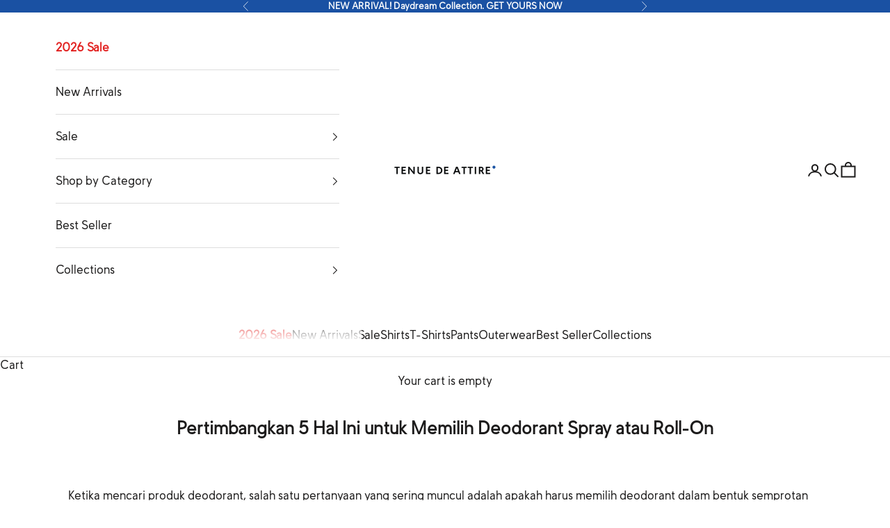

--- FILE ---
content_type: image/svg+xml
request_url: https://cdn.shopify.com/s/files/1/0094/9367/6095/files/VISA-LOGO-01.svg?v=1662367683
body_size: 123
content:
<?xml version="1.0" encoding="utf-8"?>
<!-- Generator: Adobe Illustrator 26.3.1, SVG Export Plug-In . SVG Version: 6.00 Build 0)  -->
<svg version="1.1" id="Layer_1" xmlns="http://www.w3.org/2000/svg" xmlns:xlink="http://www.w3.org/1999/xlink" x="0px" y="0px"
	 viewBox="0 0 38 24" style="enable-background:new 0 0 38 24;" xml:space="preserve">
<style type="text/css">
	.st0{opacity:7.000000e-02;enable-background:new    ;}
	.st1{fill:#FFFFFF;}
	.st2{clip-path:url(#SVGID_00000062913061154731913310000006636051588615455109_);}
	.st3{fill-rule:evenodd;clip-rule:evenodd;fill:#034EA2;}
	.st4{fill-rule:evenodd;clip-rule:evenodd;fill:#00ABD6;}
	.st5{fill-rule:evenodd;clip-rule:evenodd;fill:#FFFFFF;}
	.st6{fill-rule:evenodd;clip-rule:evenodd;}
	.st7{fill:#1434CB;}
</style>
<path class="st0" d="M35,0H3C1.3,0,0,1.3,0,3v18c0,1.7,1.3,3,3,3h32c1.7,0,3-1.3,3-3V3C38,1.3,36.7,0,35,0z"/>
<path class="st1" d="M35,1c1.1,0,2,0.9,2,2v18c0,1.1-0.9,2-2,2H3c-1.1,0-2-0.9-2-2V3c0-1.1,0.9-2,2-2H35"/>
<g>
	<path id="path3789" class="st7" d="M23.8,6.8c-2.3,0-4.3,1.2-4.3,3.4c0,2.5,3.6,2.7,3.6,3.9c0,0.5-0.6,1-1.6,1
		c-1.5,0-2.6-0.7-2.6-0.7l-0.5,2.2c0,0,1.3,0.6,2.9,0.6c2.5,0,4.4-1.2,4.4-3.4c0-2.6-3.6-2.8-3.6-4c0-0.4,0.5-0.9,1.5-0.9
		c1.2,0,2.1,0.5,2.1,0.5l0.5-2.1C26.3,7.3,25.3,6.8,23.8,6.8L23.8,6.8z M3.1,7L3,7.3c0,0,1,0.2,1.8,0.5C5.9,8.2,6,8.5,6.2,9.2l2,7.8
		H11l4.2-10h-2.7l-2.7,6.8L8.6,8C8.5,7.4,8,7,7.4,7H3.1z M16.2,7l-2.1,10h2.6l2.1-10L16.2,7L16.2,7z M30.7,7c-0.6,0-1,0.3-1.2,0.9
		L25.7,17h2.7l0.5-1.5h3.3l0.3,1.5H35L32.9,7L30.7,7L30.7,7z M31.1,9.7l0.8,3.8h-2.2L31.1,9.7L31.1,9.7z"/>
</g>
</svg>


--- FILE ---
content_type: image/svg+xml
request_url: https://cdn.shopify.com/shopifycloud/web/assets/v1/b5fe3afe4b0900448d2f1156b5753be5a6fb7738c5131b530e5176aa56dca78a.svg
body_size: 224
content:
<svg width="38" height="24" viewBox="0 0 38 24" xmlns="http://www.w3.org/2000/svg" aria-labelledby="pi-ovo"><g fill="none"><path d="M35 0H3a3 3 0 0 0-3 3v18a3 3 0 0 0 3 3h32a3 3 0 0 0 3-3V3a3 3 0 0 0-3-3z" fill="#000" opacity=".07"/><path d="M35 1a2 2 0 0 1 2 2v18a2 2 0 0 1-2 2H3a2 2 0 0 1-2-2V3a2 2 0 0 1 2-2h32" fill="#FFF"/><path d="M11.728 8.401c-.638-.282-.905-.336-1.798-.368-1.16-.033-1.833.097-2.622.53-.718.403-1.566 1.281-1.937 2.019-.278.563-.313.736-.313 1.864.012 1.117.046 1.312.313 1.864.58 1.16 1.763 2.115 3.016 2.43 1.775.444 3.538-.011 4.756-1.236.882-.879 1.253-1.779 1.253-3.058 0-1.822-.951-3.264-2.668-4.045zm-3.19 1.323c.615-.26 1.705-.26 2.32 0 1.45.607 2.158 2.494 1.508 3.969-.255.542-.963 1.247-1.508 1.474-.58.25-1.647.26-2.239.044-.591-.239-1.276-.878-1.566-1.464-.301-.618-.325-1.92-.058-2.505.267-.564.998-1.29 1.543-1.518zm22.075-1.572c-.743-.185-1.937-.185-2.657 0-1.055.26-2.157 1.062-2.737 1.984-.743 1.193-.824 3.058-.174 4.294.754 1.42 2.169 2.32 3.828 2.429 2.1.141 3.805-.759 4.698-2.45.348-.684.371-.781.371-1.963 0-1.193-.023-1.29-.371-1.963a4.6 4.6 0 0 0-2.958-2.331zm-2.471 1.572c.615-.26 1.705-.271 2.32 0 .545.228 1.253.933 1.508 1.475.673 1.518-.081 3.415-1.59 4.012-.59.228-1.658.206-2.238-.044-1.114-.477-1.728-1.463-1.728-2.721s.614-2.245 1.728-2.722zm-9.593-.78-.035.737-.383.032c-.313.033-.371.076-.313.217.44 1.139 1.984 4.337 2.042 4.283.058-.065 1.415-3.112 1.925-4.337.035-.076-.093-.141-.336-.163l-.383-.032-.035-.738-.035-.726h3.028v.412c0 .282-.44 1.388-1.462 3.61a369.45 369.45 0 0 0-1.763 3.926l-.313.748-.557-.054c-.429-.032-.65-.12-.893-.358-.22-.206-.847-1.42-1.81-3.513-.812-1.757-1.484-3.21-1.496-3.231-.023-.022-.232-.044-.476-.055l-.452-.032-.035-.727-.035-.726h3.852l-.035.726z" fill="#4C3494"/></g></svg>

--- FILE ---
content_type: image/svg+xml
request_url: https://cdn.shopify.com/shopifycloud/web/assets/v1/19d27829b195caec79ce261a2ad2eba67adfd6aa416fc6b4ef3575df312c12b1.svg
body_size: 3776
content:
<svg width="38" height="24" viewBox="0 0 38 24" aria-labelledby="pi-kredivo" xmlns="http://www.w3.org/2000/svg"><path opacity=".07" d="M35 0H3C1.3 0 0 1.3 0 3v18c0 1.7 1.4 3 3 3h32c1.7 0 3-1.3 3-3V3c0-1.7-1.4-3-3-3z"/><path fill="#fff" d="M35 1c1.1 0 2 .9 2 2v18c0 1.1-.9 2-2 2H3c-1.1 0-2-.9-2-2V3c0-1.1.9-2 2-2h32"/><path d="M8.249 17.265a116.297 116.297 0 0 0-1.819-2.1c-.173-.188-.226-.285-.227-.419 0-.055.003-.078.016-.108.02-.044-.004-.018.68-.761l.606-.66c.23-.251.25-.271.305-.301.135-.073.252-.08.37-.018.068.034.006-.034.812.889l1.243 1.422c.7.799 1.266 1.45 1.378 1.582.11.13.142.218.142.386 0 .155-.042.262-.128.327-.076.058.055.054-1.618.054H8.5l-.25-.293Z" fill="#48BBE5"/><path d="M35.088 16.874v-.652l.053-.016c.187-.057.276-.074.42-.08.158-.007.378.027.378.057 0 .013-.056.304-.06.308a.503.503 0 0 1-.08-.014.716.716 0 0 0-.27-.016l-.067.01-.002.527-.002.527h-.37v-.651Zm-9.985-.308c.154-.015.237-.055.278-.132.022-.041.023-.05.023-.13 0-.073-.002-.092-.017-.12-.038-.074-.11-.117-.226-.134a1.083 1.083 0 0 0-.239-.003l-.041.005v.522h.069c.038 0 .106-.004.153-.008Zm-.616.067v-.892l.089-.014c.192-.03.47-.039.63-.021.12.013.248.05.336.095a.47.47 0 0 1 .249.31c.02.075.024.256.008.34a.474.474 0 0 1-.265.36c-.138.07-.264.097-.502.105l-.151.005v.604h-.394v-.892Zm-3.175.853a14.55 14.55 0 0 1-.417-1.327c0-.01.038-.011.193-.011h.193l.007.03a18.027 18.027 0 0 0 .196.842c.007.025.008.023.025-.032.023-.077.125-.478.172-.676l.038-.16.133-.002.134-.002.065.282c.062.267.146.6.154.608.008.008.102-.373.171-.695l.042-.195h.385l-.005.026a16.043 16.043 0 0 1-.392 1.247l-.04.104-.145-.002-.146-.002-.076-.246a11.74 11.74 0 0 1-.115-.387.552.552 0 0 0-.044-.132c-.003.006-.02.066-.038.134-.038.147-.08.294-.14.49l-.045.145h-.289l-.016-.039Zm-3.489-.623V16.2l.03-.01c.055-.016.194-.042.297-.056.146-.018.379-.012.46.013a.44.44 0 0 1 .206.123c.087.09.127.201.142.394a9.2 9.2 0 0 1 .006.48l-.002.377-.187.002-.187.002-.002-.444c-.003-.387-.005-.45-.016-.485-.04-.122-.104-.154-.285-.141l-.083.006-.002.53-.002.53-.187.002-.188.002v-.662Zm14.828.673a.412.412 0 0 1-.323-.318c-.025-.101-.028-.185-.028-.793v-.613l.018-.004a6.72 6.72 0 0 1 .167-.03l.168-.028.017-.004v.402h.449v.328h-.45l.003.285c.004.305.007.333.047.395.035.054.06.062.184.06a.513.513 0 0 0 .164-.017c.037-.011.054-.014.056-.007.002.005.014.072.027.148.018.107.022.14.014.146-.015.01-.131.046-.182.055a1.35 1.35 0 0 1-.331-.005Zm-1.168-.295c.003-.002.006-.07.006-.15v-.146l-.036-.006a.873.873 0 0 0-.254.008c-.047.015-.09.05-.104.086a.213.213 0 0 0 .013.146.198.198 0 0 0 .126.067c.043.007.236.003.249-.005Zm-.376.297a.532.532 0 0 1-.188-.06c-.136-.07-.202-.193-.202-.375 0-.188.083-.313.252-.38a.815.815 0 0 1 .35-.048c.07.003.137.007.15.01l.022.006-.004-.058c-.006-.097-.053-.157-.14-.183a1.073 1.073 0 0 0-.42.03.231.231 0 0 1-.041.01l-.025-.154c-.017-.112-.02-.153-.014-.157.018-.012.157-.04.254-.052.228-.028.411-.005.538.067.056.032.13.115.157.177.048.111.05.129.053.643l.003.469-.042.009a2.03 2.03 0 0 1-.459.054c-.128.002-.2 0-.244-.008Zm-.856.003c-.177-.02-.303-.093-.356-.206-.044-.093-.044-.102-.044-.973v-.8l.167-.028.185-.031.017-.005.003.795c.002.742.003.796.016.826.008.018.02.04.027.048a.2.2 0 0 0 .108.052.163.163 0 0 1 .043.01c.007.005.002.048-.017.163l-.025.158-.032-.002c-.017 0-.059-.003-.092-.007Zm-3.427-.3.018-.003-.002-.145-.002-.145-.028-.007a1.025 1.025 0 0 0-.248.002c-.087.02-.136.084-.127.166a.216.216 0 0 0 .019.066c.018.033.076.063.134.072.044.006.2.002.236-.005Zm-.356.3c-.244-.038-.374-.157-.4-.367-.03-.246.087-.416.331-.479a.725.725 0 0 1 .21-.018c.078 0 .163.003.189.006l.046.007-.006-.051a.38.38 0 0 0-.015-.077.197.197 0 0 0-.092-.098c-.096-.04-.276-.032-.487.021-.009.002-.016-.03-.034-.144a1.552 1.552 0 0 1-.019-.156c.004-.01.083-.03.198-.05.115-.021.356-.021.441 0a.438.438 0 0 1 .308.226c.054.114.053.11.056.64l.003.481-.038.009a3.024 3.024 0 0 1-.305.05c-.102.01-.319.01-.386 0Zm-12.04-.004c-.2-.045-.317-.162-.37-.373-.018-.067-.018-.084-.021-.543l-.003-.473h.371v.4c0 .232.004.421.008.452.018.115.045.166.105.2.03.016.044.018.143.017a.9.9 0 0 0 .124-.005c.013-.006.014-.039.014-.535v-.53h.37v1.328l-.03.008a1.924 1.924 0 0 1-.71.053Zm-1.481-1.119c.15-.02.222-.083.222-.196 0-.105-.063-.167-.19-.189a2.007 2.007 0 0 0-.32-.003l-.018.005v.392h.12c.066 0 .15-.004.186-.009Zm.033.784c.181-.029.253-.094.254-.23 0-.111-.045-.174-.153-.212-.044-.015-.073-.017-.245-.02l-.195-.003v.468l.05.003c.12.007.22.005.289-.006Zm-.32.339a1.856 1.856 0 0 1-.383-.046c-.013-.004-.014-.053-.014-.879v-.875l.06-.01a2.4 2.4 0 0 1 .448-.03c.188 0 .242.003.307.015a.869.869 0 0 1 .244.082.527.527 0 0 1 .18.188.485.485 0 0 1 .004.393.537.537 0 0 1-.13.147l-.027.017.055.028c.15.076.225.21.225.405 0 .11-.01.16-.051.25-.06.132-.195.232-.374.278a1.834 1.834 0 0 1-.543.037Zm21.647-.89a.25.25 0 0 0-.132-.194c-.029-.015-.049-.018-.103-.018-.06 0-.073.003-.114.024-.067.036-.112.106-.133.207l-.006.027h.495l-.007-.046Zm-.315.898a.615.615 0 0 1-.475-.328.92.92 0 0 1 0-.75.6.6 0 0 1 .387-.333.827.827 0 0 1 .338-.004.542.542 0 0 1 .247.14.523.523 0 0 1 .142.239.936.936 0 0 1 .038.327l-.002.123-.424.003-.424.002.006.026a.294.294 0 0 0 .144.186c.107.057.353.056.523-.003.047-.016.053-.016.056-.005.01.034.045.289.042.298-.004.011-.065.033-.141.052a1.473 1.473 0 0 1-.457.027Zm-13.875-.347c.068-.034.116-.106.141-.21a.551.551 0 0 0 .013-.183c-.004-.135-.015-.178-.063-.253a.187.187 0 0 0-.085-.079c-.049-.026-.054-.027-.122-.024-.081.003-.123.022-.169.077-.064.076-.09.184-.085.338.008.18.07.301.177.342a.353.353 0 0 0 .193-.008Zm-.229.347c-.294-.055-.49-.29-.52-.629-.042-.458.237-.805.647-.805.113 0 .245.036.334.091a.74.74 0 0 1 .186.182c.133.204.16.52.067.768a.608.608 0 0 1-.27.322.558.558 0 0 1-.295.076.88.88 0 0 1-.149-.005Zm3.113.358a1.475 1.475 0 0 1-.132-.038.208.208 0 0 1 .015-.064 1.82 1.82 0 0 0 .079-.573l-.005-.109.195.002.196.003v.139a.91.91 0 0 1-.019.224 1.59 1.59 0 0 1-.12.352c-.04.084-.05.1-.065.1a2.272 2.272 0 0 1-.144-.036Zm4.59.08c-.089-.02-.128-.036-.124-.05a6.45 6.45 0 0 0 .033-.154l.03-.14s.026.005.056.014c.065.017.18.02.228.006.043-.014.105-.079.136-.144l.025-.051-.07-.15a7.247 7.247 0 0 1-.425-1.165c0-.003.088-.005.195-.005h.196l.034.125c.073.269.241.783.252.771.016-.017.166-.532.238-.818l.02-.074.19-.002c.157-.002.19 0 .19.009a10.43 10.43 0 0 1-.426 1.236c-.116.276-.18.39-.265.476-.096.096-.19.13-.36.129a.964.964 0 0 1-.153-.012Zm-12.04-.003c-.075-.018-.106-.03-.106-.04 0-.01.053-.268.06-.289.003-.012.008-.012.06.003a.408.408 0 0 0 .14.013c.108-.003.139-.02.195-.108.057-.088.057-.088.005-.196a8.734 8.734 0 0 1-.236-.555 9.303 9.303 0 0 1-.2-.605l-.015-.06.197.003.198.002.038.139c.069.25.224.732.242.753.011.011.158-.485.245-.829l.018-.067h.192c.105 0 .192.002.192.004 0 .01-.106.358-.146.48-.15.456-.355.96-.456 1.123a.488.488 0 0 1-.296.233.967.967 0 0 1-.327-.004Zm-13.327-.503a.581.581 0 0 1-.068-.024.33.33 0 0 1-.134-.141L2 17.266V13.84l3.444-3.918 3.443-3.919 1.489-.002c1.465-.002 1.49-.002 1.54.014.112.036.21.12.255.221a.283.283 0 0 1 .027.122.433.433 0 0 1-.05.235c-.044.098-.088.156-.25.335-.398.438-1.58 1.777-5.413 6.125a741.996 741.996 0 0 1-3.788 4.288.493.493 0 0 1-.213.127.6.6 0 0 1-.26.013Z" fill="#F37D31"/><path d="M11.129 14.251c-.11-.026-.162-.085-.181-.203-.006-.037-.008-.663-.007-2.143l.002-2.09.021-.045c.03-.065.063-.1.117-.126.075-.035.125-.04.439-.037.285.003.29.003.327.022.02.01.048.033.06.05.036.046.113.22.188.423.036.1.07.183.073.187.006.007.11-.119.221-.268.089-.12.224-.265.305-.329.166-.13.301-.166.561-.151.353.02.571.106.941.373.206.148.218.159.243.209.02.04.022.05.02.107-.005.081-.018.11-.217.462-.172.305-.21.358-.284.395a.184.184 0 0 1-.108.023c-.091 0-.133-.018-.214-.09a.978.978 0 0 0-.389-.226 1.068 1.068 0 0 0-.367-.013c-.213.045-.364.176-.55.475l-.043.071v1.355c0 1.18-.002 1.362-.012 1.403a.204.204 0 0 1-.133.156c-.04.017-.05.017-.505.019-.348.001-.476-.001-.508-.009Zm6.513-2.933a.986.986 0 0 0-.11-.196c-.159-.243-.35-.39-.58-.445a1.074 1.074 0 0 0-.317-.022c-.256.032-.515.22-.7.509a.7.7 0 0 0-.08.155c0 .006.284.008.893.008.677 0 .894-.002.894-.01Zm-.898 3.013a2.38 2.38 0 0 1-2.109-1.628 2.234 2.234 0 0 1-.117-.716c-.007-.29.018-.5.088-.754.27-.973 1.057-1.64 1.997-1.692a2.104 2.104 0 0 1 1.48.496c.095.079.286.279.361.378.244.322.397.692.443 1.077.024.205.016.596-.015.68-.041.113-.121.16-.308.18-.047.005-.583.008-1.417.008h-1.342l.006.039c.017.118.077.27.145.367a.95.95 0 0 0 .604.39c.075.018.107.02.248.02a.89.89 0 0 0 .263-.024c.138-.03.294-.085.4-.14a.952.952 0 0 0 .238-.16c.076-.068.142-.101.191-.097.053.006.089.026.15.085.082.079.428.49.453.538a.174.174 0 0 1 .021.097c0 .102-.015.127-.15.25-.366.335-.766.529-1.212.59a3.18 3.18 0 0 1-.418.016Zm5.262-1.261c.45-.102.77-.438.868-.91.022-.107.024-.307.004-.42a1.274 1.274 0 0 0-.18-.463 1.34 1.34 0 0 0-.266-.288 1.176 1.176 0 0 0-.41-.196 1.429 1.429 0 0 0-.386-.015.947.947 0 0 0-.544.287c-.276.287-.391.747-.296 1.18.1.456.412.768.836.836.07.012.304.004.374-.011Zm-.528 1.265c-.754-.068-1.406-.543-1.736-1.264a2.626 2.626 0 0 1-.223-.777 4.3 4.3 0 0 1 0-.712 2.58 2.58 0 0 1 .219-.769c.191-.415.472-.74.836-.965a2.03 2.03 0 0 1 .99-.307c.271-.014.446.02.647.127.15.08.259.17.44.36.075.079.138.144.14.144 0 0 .003-.396.004-.88l.002-.879.023-.047a.3.3 0 0 1 .058-.08c.066-.06.063-.06.542-.064.288-.001.441 0 .475.007a.308.308 0 0 1 .218.157l.023.044v2.816c0 2.736 0 2.817-.014 2.86a.226.226 0 0 1-.128.133l-.047.02h-.417c-.23 0-.431-.004-.448-.007-.077-.017-.125-.099-.233-.395a3.653 3.653 0 0 0-.06-.16 1.733 1.733 0 0 0-.135.132c-.197.2-.348.32-.51.4-.206.104-.382.132-.666.106Zm7.308-.081c-.082-.013-.133-.046-.168-.11-.016-.028-1.61-4.08-1.664-4.226a.334.334 0 0 1-.02-.112c-.002-.11.051-.173.16-.191.065-.011.948-.012 1.01-.001.1.017.17.08.206.183a174.376 174.376 0 0 0 .722 2.334c.026.079.051.147.055.15.003.005.012-.01.018-.032l.375-1.254c.237-.789.372-1.228.387-1.255a.24.24 0 0 1 .136-.119c.032-.009.153-.01.572-.01.594 0 .59-.001.648.052.033.03.033.032.036.091a.274.274 0 0 1-.016.118c-.03.088-1.682 4.21-1.704 4.247a.374.374 0 0 1-.126.124c-.028.014-.06.015-.307.016a4.458 4.458 0 0 1-.32-.005Zm-3.512.003a.22.22 0 0 1-.178-.144c-.014-.042-.015-.13-.015-2.175V9.807l.023-.05a.244.244 0 0 1 .12-.128c.039-.019.039-.019.473-.021.456-.003.495 0 .562.032a.436.436 0 0 1 .143.147l.018.036v4.255l-.018.038a.316.316 0 0 1-.047.068c-.073.076-.09.078-.62.077-.242 0-.45-.002-.46-.004Zm8.621-1.187a.954.954 0 0 0 .564-.373c.077-.107.152-.282.187-.439a1.62 1.62 0 0 0 .01-.589 1.21 1.21 0 0 0-.318-.634.89.89 0 0 0-.656-.265.9.9 0 0 0-.547.168c-.447.31-.606 1.023-.35 1.573a.979.979 0 0 0 .725.567c.09.015.307.01.385-.008Zm-.413 1.266a2.295 2.295 0 0 1-1.896-1.396 2.563 2.563 0 0 1-.148-1.545c.164-.766.69-1.406 1.387-1.689a2.2 2.2 0 0 1 .87-.167c.316 0 .58.05.852.162a2.33 2.33 0 0 1 1.254 1.247 2.56 2.56 0 0 1-.009 1.999 2.37 2.37 0 0 1-.985 1.105 2.33 2.33 0 0 1-.799.272 3.7 3.7 0 0 1-.526.012ZM2.268 11.898a.356.356 0 0 1-.226-.199l-.03-.063-.002-2.697c-.002-3.025-.008-2.748.058-2.825a.304.304 0 0 1 .166-.097c.05-.013.135-.014 1.168-.014 1.032 0 1.118.001 1.164.014a.3.3 0 0 1 .15.087c.042.043.066.09.084.161.01.043.012.224.012 1.55v1.5l-.305.352c-1.118 1.296-1.79 2.058-1.881 2.137a.403.403 0 0 1-.358.094Z" fill="#48BBE5"/><path d="M25.255 9.049a.219.219 0 0 1-.162-.162c-.016-.055-.016-.07-.014-.511l.002-.455.023-.047c.024-.05.053-.076.115-.102.032-.013.08-.014.484-.017.47-.003.525 0 .597.032.05.023.095.076.112.132.011.04.013.091.01.474l-.002.43-.026.056a.352.352 0 0 1-.14.154l-.038.02h-.469c-.258.002-.48 0-.492-.004Z" fill="#F37D31"/></svg>

--- FILE ---
content_type: image/svg+xml
request_url: https://cdn.shopify.com/s/files/1/0094/9367/6095/files/MASTER-LOGO-01.svg?v=1662367684
body_size: 185
content:
<?xml version="1.0" encoding="utf-8"?>
<!-- Generator: Adobe Illustrator 26.3.1, SVG Export Plug-In . SVG Version: 6.00 Build 0)  -->
<svg version="1.1" id="Layer_1" xmlns="http://www.w3.org/2000/svg" xmlns:xlink="http://www.w3.org/1999/xlink" x="0px" y="0px"
	 viewBox="0 0 38 24" style="enable-background:new 0 0 38 24;" xml:space="preserve">
<style type="text/css">
	.st0{opacity:7.000000e-02;enable-background:new    ;}
	.st1{fill:#FFFFFF;}
	.st2{clip-path:url(#SVGID_00000049217567749939489670000008032975269805096376_);}
	.st3{fill-rule:evenodd;clip-rule:evenodd;fill:#034EA2;}
	.st4{fill-rule:evenodd;clip-rule:evenodd;fill:#00ABD6;}
	.st5{fill-rule:evenodd;clip-rule:evenodd;fill:#FFFFFF;}
	.st6{fill-rule:evenodd;clip-rule:evenodd;}
	.st7{fill:#1434CB;}
	.st8{fill:#010101;}
	.st9{fill:#F16522;}
	.st10{fill:#E41B24;}
	.st11{fill:#F89E1B;}
</style>
<path class="st0" d="M35,0H3C1.3,0,0,1.3,0,3v18c0,1.7,1.3,3,3,3h32c1.7,0,3-1.3,3-3V3C38,1.3,36.7,0,35,0z"/>
<path class="st1" d="M35,1c1.1,0,2,0.9,2,2v18c0,1.1-0.9,2-2,2H3c-1.1,0-2-0.9-2-2V3c0-1.1,0.9-2,2-2H35"/>
<g id="XMLID_24_">
	<path id="XMLID_33_" class="st8" d="M11.2,21.5v-1.3c0-0.5-0.3-0.8-0.8-0.8c-0.3,0-0.5,0.1-0.7,0.4c-0.1-0.2-0.4-0.4-0.7-0.4
		c-0.2,0-0.4,0.1-0.6,0.3v-0.2H7.9v2h0.4v-1.1c0-0.4,0.2-0.5,0.5-0.5c0.3,0,0.4,0.2,0.4,0.5v1.1h0.4v-1.1c0-0.4,0.2-0.5,0.5-0.5
		c0.3,0,0.4,0.2,0.4,0.5v1.1H11.2z M17.7,19.5H17v-0.6h-0.4v0.6h-0.4v0.4h0.4v0.9c0,0.5,0.2,0.7,0.7,0.7c0.2,0,0.4-0.1,0.6-0.2
		L17.7,21c-0.1,0.1-0.3,0.1-0.4,0.1c-0.2,0-0.3-0.1-0.3-0.3v-0.9h0.7V19.5z M21.5,19.4c-0.3,0-0.4,0.1-0.5,0.3v-0.2h-0.4v2H21v-1.1
		c0-0.3,0.1-0.5,0.4-0.5c0.1,0,0.2,0,0.3,0.1l0.1-0.4C21.7,19.5,21.6,19.4,21.5,19.4 M15.8,19.6c-0.2-0.1-0.5-0.2-0.8-0.2
		c-0.5,0-0.8,0.2-0.8,0.6c0,0.3,0.2,0.5,0.7,0.6l0.2,0c0.2,0,0.4,0.1,0.4,0.2c0,0.2-0.2,0.2-0.5,0.2c-0.3,0-0.5-0.1-0.7-0.2
		l-0.2,0.3c0.2,0.2,0.5,0.3,0.9,0.3c0.6,0,0.9-0.3,0.9-0.7c0-0.4-0.3-0.5-0.7-0.6l-0.2,0c-0.2,0-0.3-0.1-0.3-0.2
		c0-0.1,0.1-0.2,0.4-0.2c0.3,0,0.5,0.1,0.6,0.2L15.8,19.6z M27.6,19.4c-0.3,0-0.4,0.1-0.5,0.3v-0.2h-0.4v2h0.4v-1.1
		c0-0.3,0.1-0.5,0.4-0.5c0.1,0,0.2,0,0.3,0.1l0.1-0.4C27.8,19.5,27.7,19.4,27.6,19.4 M21.9,20.5c0,0.6,0.4,1.1,1.1,1.1
		c0.3,0,0.5-0.1,0.7-0.2L23.5,21c-0.2,0.1-0.3,0.2-0.5,0.2c-0.4,0-0.6-0.3-0.6-0.6c0-0.4,0.3-0.6,0.6-0.6c0.2,0,0.4,0.1,0.5,0.2
		l0.2-0.4c-0.2-0.2-0.4-0.2-0.7-0.2C22.4,19.4,21.9,19.9,21.9,20.5 M26.1,20.5v-1h-0.4v0.2c-0.1-0.2-0.4-0.3-0.6-0.3
		c-0.6,0-1,0.4-1,1.1c0,0.6,0.4,1.1,1,1.1c0.3,0,0.5-0.1,0.6-0.3v0.2h0.4V20.5z M24.4,20.5c0-0.4,0.2-0.6,0.6-0.6
		c0.4,0,0.6,0.3,0.6,0.6c0,0.4-0.2,0.6-0.6,0.6C24.7,21.1,24.4,20.9,24.4,20.5 M19.1,19.4c-0.6,0-1,0.4-1,1.1c0,0.6,0.4,1.1,1,1.1
		c0.3,0,0.6-0.1,0.8-0.3L19.7,21c-0.2,0.1-0.4,0.2-0.6,0.2c-0.3,0-0.5-0.1-0.6-0.5h1.5c0-0.1,0-0.1,0-0.2
		C20.1,19.9,19.7,19.4,19.1,19.4 M19.1,19.8c0.3,0,0.5,0.2,0.5,0.5h-1C18.6,20,18.8,19.8,19.1,19.8 M30.1,20.5v-1.8h-0.4v1.1
		c-0.1-0.2-0.4-0.3-0.6-0.3c-0.6,0-1,0.4-1,1.1c0,0.6,0.4,1.1,1,1.1c0.3,0,0.5-0.1,0.6-0.3v0.2h0.4V20.5z M28.5,20.5
		c0-0.4,0.2-0.6,0.6-0.6c0.4,0,0.6,0.3,0.6,0.6c0,0.4-0.2,0.6-0.6,0.6C28.7,21.1,28.5,20.9,28.5,20.5 M13.6,20.5v-1h-0.4v0.2
		c-0.1-0.2-0.4-0.3-0.6-0.3c-0.6,0-1,0.4-1,1.1c0,0.6,0.4,1.1,1,1.1c0.3,0,0.5-0.1,0.6-0.3v0.2h0.4V20.5z M12,20.5
		c0-0.4,0.2-0.6,0.6-0.6c0.4,0,0.6,0.3,0.6,0.6c0,0.4-0.2,0.6-0.6,0.6C12.2,21.1,12,20.9,12,20.5"/>
	<rect id="XMLID_5_" x="15.7" y="4.1" class="st9" width="6.7" height="12"/>
	<path id="XMLID_4_" class="st10" d="M16.1,10.1c0-2.4,1.1-4.6,2.9-6c-1.3-1-2.9-1.6-4.7-1.6c-4.2,0-7.6,3.4-7.6,7.6
		c0,4.2,3.4,7.6,7.6,7.6c1.8,0,3.4-0.6,4.7-1.6C17.2,14.7,16.1,12.5,16.1,10.1"/>
	<path id="XMLID_27_" class="st11" d="M31.3,10.1c0,4.2-3.4,7.6-7.6,7.6c-1.8,0-3.4-0.6-4.7-1.6c1.8-1.4,2.9-3.6,2.9-6
		s-1.1-4.6-2.9-6c1.3-1,2.9-1.6,4.7-1.6C27.9,2.4,31.3,5.8,31.3,10.1"/>
</g>
</svg>


--- FILE ---
content_type: image/svg+xml
request_url: https://cdn.shopify.com/shopifycloud/web/assets/v1/c544787ee28c857f6a12810cb71fe536d2f79abbc670e1d21a5f7482f8be9b8d.svg
body_size: 500
content:
<svg width="38" height="24" viewBox="0 0 38 24" aria-labelledby="pi-mandiri" xmlns="http://www.w3.org/2000/svg"><path d="M35 0H3a3 3 0 0 0-3 3v18a3 3 0 0 0 3 3h32a3 3 0 0 0 3-3V3a3 3 0 0 0-3-3z" opacity=".07" style="isolation:isolate"/><path d="M35 1a2 2 0 0 1 2 2v18a2 2 0 0 1-2 2H3a2 2 0 0 1-2-2V3a2 2 0 0 1 2-2h32" fill="#fff"/><g clip-path="url(#a)"><path d="M3.038 13.403c0-.462-.009-.85-.034-1.197h.876l.041.595h.025c.198-.314.561-.686 1.238-.686.529 0 .941.298 1.115.744h.017c.14-.223.305-.389.495-.504.223-.157.48-.24.81-.24.668 0 1.345.454 1.345 1.743v2.37h-.991v-2.222c0-.668-.231-1.065-.718-1.065-.347 0-.603.248-.71.537a1.43 1.43 0 0 0-.05.338v2.412h-.99v-2.33c0-.56-.224-.957-.695-.957-.379 0-.634.298-.726.578a.881.881 0 0 0-.058.33v2.379h-.99v-2.825zm9.788 1.859c0 .363.017.717.057.966h-.916l-.066-.446h-.025c-.248.314-.669.536-1.188.536-.81 0-1.264-.586-1.264-1.197 0-1.017.9-1.527 2.387-1.52v-.065c0-.265-.108-.702-.818-.702-.397 0-.81.124-1.082.297l-.198-.661c.297-.182.818-.355 1.453-.355 1.288 0 1.66.818 1.66 1.692v1.455zm-.991-.999c-.719-.017-1.404.14-1.404.751 0 .396.257.578.579.578a.824.824 0 0 0 .792-.553.748.748 0 0 0 .033-.223v-.553zm1.693-.86c0-.462-.009-.85-.033-1.197h.891l.05.604h.024c.173-.314.611-.695 1.28-.695.702 0 1.428.454 1.428 1.727v2.385h-1.015v-2.27c0-.578-.215-1.017-.768-1.017-.404 0-.686.29-.793.595-.033.09-.04.215-.04.33v2.362h-1.025v-2.824zm8.044-2.812v4.505c0 .413.017.86.033 1.132h-.908l-.041-.636h-.017c-.24.446-.727.726-1.313.726-.958 0-1.717-.817-1.717-2.055-.009-1.346.833-2.147 1.8-2.147.553 0 .95.23 1.13.53h.018V10.59h1.015zm-1.015 3.292a1.4 1.4 0 0 0-.025-.265c-.091-.395-.412-.718-.875-.718-.652 0-1.016.578-1.016 1.33 0 .734.363 1.27 1.008 1.27a.896.896 0 0 0 .874-.718c.025-.09.034-.19.034-.297v-.602zm1.733 2.345v-4.022h1.025v4.022H22.29zm1.742-2.725c0-.545-.007-.933-.032-1.296h.883l.033.767h.033c.198-.57.669-.767 1.1-.767.098 0 .155-.017.238 0v.892a1.41 1.41 0 0 0-.297-.033c-.488 0-.818.314-.909.767-.02.104-.03.21-.032.315v2.08h-1.017v-2.725zm2.726 2.725v-4.022h1.023v4.022h-1.023z" fill="#0D2B5B"/><path d="M34.154 7.954c-.507-.579-1.045-.317-1.474-.104-.18.089-1.48.826-1.48.826-.713.294-1.267-.027-1.485-.297a.638.638 0 0 1-.056-.08l-.051-.089a3.968 3.968 0 0 0-.285-.427 2.41 2.41 0 0 0-.206-.234c-.487-.492-1.266-.837-2.568-.21-.617.357-2.625 1.504-2.625 1.504-.755.31-1.332-.068-1.52-.345a.21.21 0 0 1-.022-.034l-.024-.042-.127-.208a2.667 2.667 0 0 0-.39-.499c-.485-.489-1.26-.833-2.55-.219L16.695 8.98h-.001l-1.329.76.688.844c.29.275.833.728 1.674.346l2.33-1.348c1.986-1.09 2.965-.049 3.398.645.015.022.027.045.041.066v.001l.014.025.05.08c.21.32.543.526.94.517.218-.005.367-.076.583-.196l2.246-1.303.005-.002c2.01-1.103 3.006.006 3.431.7.033.06.07.117.11.17.21.286.5.473.87.464.243-.005.516-.151.557-.178l2.693-1.555c.001.001-.274-.415-.84-1.062z" fill="#FDD213"/></g><defs><clipPath id="a"><path fill="#fff" transform="translate(3 7)" d="M0 0h32v9.318H0z"/></clipPath></defs></svg>

--- FILE ---
content_type: image/svg+xml
request_url: https://cdn.shopify.com/s/files/1/0094/9367/6095/files/JCB-LOGO-01.svg?v=1662367683
body_size: 832
content:
<?xml version="1.0" encoding="utf-8"?>
<!-- Generator: Adobe Illustrator 26.3.1, SVG Export Plug-In . SVG Version: 6.00 Build 0)  -->
<svg version="1.1" id="Layer_1" xmlns="http://www.w3.org/2000/svg" xmlns:xlink="http://www.w3.org/1999/xlink" x="0px" y="0px"
	 viewBox="0 0 38 24" style="enable-background:new 0 0 38 24;" xml:space="preserve">
<style type="text/css">
	.st0{opacity:7.000000e-02;enable-background:new    ;}
	.st1{fill:#FFFFFF;}
	.st2{clip-path:url(#SVGID_00000084506049312318672040000010945560618327184542_);}
	.st3{fill-rule:evenodd;clip-rule:evenodd;fill:#034EA2;}
	.st4{fill-rule:evenodd;clip-rule:evenodd;fill:#00ABD6;}
	.st5{fill-rule:evenodd;clip-rule:evenodd;fill:#FFFFFF;}
	.st6{fill-rule:evenodd;clip-rule:evenodd;}
	.st7{fill:#1434CB;}
	.st8{fill:url(#SVGID_00000177482959707523041340000003329099385912137905_);}
	.st9{fill:url(#SVGID_00000154394970345741647240000010307002619674961299_);}
	.st10{fill:url(#SVGID_00000180368047340204979500000001816374139849490059_);}
	.st11{fill:url(#SVGID_00000075155760983222585630000004838502894006302083_);}
	.st12{fill:url(#SVGID_00000041272619221338043330000000123643896771794875_);}
	.st13{fill:#010101;}
	.st14{fill:#F16522;}
	.st15{fill:#E41B24;}
	.st16{fill:#F89E1B;}
</style>
<path class="st0" d="M35,0H3C1.3,0,0,1.3,0,3v18c0,1.7,1.3,3,3,3h32c1.7,0,3-1.3,3-3V3C38,1.3,36.7,0,35,0z"/>
<path class="st1" d="M35,1c1.1,0,2,0.9,2,2v18c0,1.1-0.9,2-2,2H3c-1.1,0-2-0.9-2-2V3c0-1.1,0.9-2,2-2H35"/>
<g>
	<path class="st1" d="M33.3,18.6c0,2.4-2,4.4-4.4,4.4H4.7V5.4C4.7,3,6.7,1,9.2,1h24.1L33.3,18.6z"/>
	
		<linearGradient id="SVGID_00000139975739207928789210000000465724550925440408_" gradientUnits="userSpaceOnUse" x1="438.7299" y1="218.418" x2="445.7043" y2="218.418" gradientTransform="matrix(1.13 0 0 1.13 -471.31 -233.59)">
		<stop  offset="0" style="stop-color:#007940"/>
		<stop  offset="0.23" style="stop-color:#00873F"/>
		<stop  offset="0.74" style="stop-color:#40A737"/>
		<stop  offset="1" style="stop-color:#5CB531"/>
	</linearGradient>
	<path style="fill:url(#SVGID_00000139975739207928789210000000465724550925440408_);" d="M25.4,14.1h1.8c0.1,0,0.2,0,0.2,0
		c0.4-0.1,0.7-0.4,0.7-0.8c0-0.4-0.3-0.7-0.7-0.8c-0.1,0-0.1,0-0.2,0h-1.8V14.1z"/>
	
		<linearGradient id="SVGID_00000005962327540282497840000011829814336887379615_" gradientUnits="userSpaceOnUse" x1="438.7299" y1="217.3392" x2="445.6978" y2="217.3392" gradientTransform="matrix(1.13 0 0 1.13 -471.31 -233.59)">
		<stop  offset="0" style="stop-color:#007940"/>
		<stop  offset="0.23" style="stop-color:#00873F"/>
		<stop  offset="0.74" style="stop-color:#40A737"/>
		<stop  offset="1" style="stop-color:#5CB531"/>
	</linearGradient>
	<path style="fill:url(#SVGID_00000005962327540282497840000011829814336887379615_);" d="M27,2.5c-1.8,0-3.2,1.4-3.2,3.2l0,0V9h4.5
		c0.1,0,0.2,0,0.3,0c1,0.1,1.8,0.6,1.8,1.5c0,0.7-0.5,1.3-1.4,1.4v0c1,0.1,1.8,0.7,1.8,1.5c0,1-0.9,1.6-2,1.6h-4.9v6.5h4.7
		c1.8,0,3.2-1.4,3.2-3.2c0,0,0,0,0,0V2.5H27z"/>
	
		<linearGradient id="SVGID_00000071547897044157343150000016198769594651917956_" gradientUnits="userSpaceOnUse" x1="438.7299" y1="216.1585" x2="445.7043" y2="216.1585" gradientTransform="matrix(1.13 0 0 1.13 -471.31 -233.59)">
		<stop  offset="0" style="stop-color:#007940"/>
		<stop  offset="0.23" style="stop-color:#00873F"/>
		<stop  offset="0.74" style="stop-color:#40A737"/>
		<stop  offset="1" style="stop-color:#5CB531"/>
	</linearGradient>
	<path style="fill:url(#SVGID_00000071547897044157343150000016198769594651917956_);" d="M27.9,10.7c0-0.4-0.3-0.7-0.7-0.7
		c0,0-0.1,0-0.2,0h-1.7v1.5h1.7c0.1,0,0.1,0,0.2,0C27.6,11.4,27.9,11,27.9,10.7z"/>
	
		<linearGradient id="SVGID_00000131329541830726265000000008778620390713043078_" gradientUnits="userSpaceOnUse" x1="423.118" y1="217.3382" x2="430.1992" y2="217.3382" gradientTransform="matrix(1.13 0 0 1.13 -471.31 -233.59)">
		<stop  offset="0" style="stop-color:#1F286F"/>
		<stop  offset="0.48" style="stop-color:#004E94"/>
		<stop  offset="0.83" style="stop-color:#0066B1"/>
		<stop  offset="1" style="stop-color:#006FBC"/>
	</linearGradient>
	<path style="fill:url(#SVGID_00000131329541830726265000000008778620390713043078_);" d="M9.5,2.5c-1.8,0-3.2,1.4-3.2,3.2v7.8
		C7.2,14,8.1,14.2,9,14.2c1.1,0,1.7-0.7,1.7-1.6V8.9h2.7v3.7c0,1.4-0.9,2.6-3.9,2.6c-1.1,0-2.2-0.1-3.3-0.4v6.7h4.7
		c1.8,0,3.2-1.4,3.2-3.2l0,0V2.5H9.5z"/>
	
		<linearGradient id="SVGID_00000163789082058772253760000007054646796267930023_" gradientUnits="userSpaceOnUse" x1="430.8879" y1="217.3498" x2="437.7643" y2="217.3498" gradientTransform="matrix(1.13 0 0 1.13 -471.31 -233.59)">
		<stop  offset="0" style="stop-color:#6C2C2F"/>
		<stop  offset="0.17" style="stop-color:#882730"/>
		<stop  offset="0.57" style="stop-color:#BE1833"/>
		<stop  offset="0.86" style="stop-color:#DC0436"/>
		<stop  offset="1" style="stop-color:#E60039"/>
	</linearGradient>
	<path style="fill:url(#SVGID_00000163789082058772253760000007054646796267930023_);" d="M18.3,2.5c-1.8,0-3.2,1.4-3.2,3.2v4.2
		c0.8-0.7,2.2-1.1,4.5-1C20.4,8.9,21.2,9,22,9.2v1.3c-0.7-0.4-1.6-0.6-2.4-0.7c-1.7-0.1-2.7,0.7-2.7,2.2c0,1.5,1,2.3,2.7,2.2
		c0.8-0.1,1.7-0.3,2.4-0.7v1.3c-0.8,0.2-1.7,0.3-2.5,0.4c-2.3,0.1-3.6-0.3-4.5-1v7.3h4.7c1.8,0,3.2-1.4,3.2-3.2V2.5H18.3z"/>
</g>
</svg>
